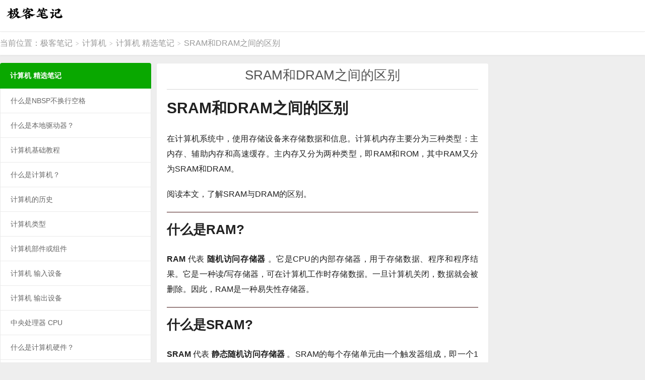

--- FILE ---
content_type: text/html; charset=UTF-8
request_url: https://deepinout.com/computer/computer-top-articles/1694773930_tr_difference-between-sram-and-dram.html
body_size: 12826
content:
<!DOCTYPE HTML>
<html>
<head>
<meta charset="UTF-8">
<link rel="dns-prefetch" href="//apps.bdimg.com">
<meta http-equiv="X-UA-Compatible" content="IE=11,IE=10,IE=9,IE=8">
<meta name="viewport" content="width=device-width, initial-scale=1.0, user-scalable=0, minimum-scale=1.0, maximum-scale=1.0">
<meta name="apple-mobile-web-app-title" content="极客笔记">
<meta http-equiv="Cache-Control" content="no-siteapp">
<title>SRAM和DRAM之间的区别|极客笔记</title>
<meta name='robots' content='max-image-preview:large' />
<link rel='dns-prefetch' href='//lf26-cdn-tos.bytecdntp.com' />
<link rel='dns-prefetch' href='//lf3-cdn-tos.bytecdntp.com' />
<link rel='dns-prefetch' href='//apps.bdimg.com' />
<link rel='dns-prefetch' href='//lf6-cdn-tos.bytecdntp.com' />
<link rel='dns-prefetch' href='//static.deepinout.com' />
<style id='global-styles-inline-css' type='text/css'>
body{--wp--preset--color--black: #000000;--wp--preset--color--cyan-bluish-gray: #abb8c3;--wp--preset--color--white: #ffffff;--wp--preset--color--pale-pink: #f78da7;--wp--preset--color--vivid-red: #cf2e2e;--wp--preset--color--luminous-vivid-orange: #ff6900;--wp--preset--color--luminous-vivid-amber: #fcb900;--wp--preset--color--light-green-cyan: #7bdcb5;--wp--preset--color--vivid-green-cyan: #00d084;--wp--preset--color--pale-cyan-blue: #8ed1fc;--wp--preset--color--vivid-cyan-blue: #0693e3;--wp--preset--color--vivid-purple: #9b51e0;--wp--preset--gradient--vivid-cyan-blue-to-vivid-purple: linear-gradient(135deg,rgba(6,147,227,1) 0%,rgb(155,81,224) 100%);--wp--preset--gradient--light-green-cyan-to-vivid-green-cyan: linear-gradient(135deg,rgb(122,220,180) 0%,rgb(0,208,130) 100%);--wp--preset--gradient--luminous-vivid-amber-to-luminous-vivid-orange: linear-gradient(135deg,rgba(252,185,0,1) 0%,rgba(255,105,0,1) 100%);--wp--preset--gradient--luminous-vivid-orange-to-vivid-red: linear-gradient(135deg,rgba(255,105,0,1) 0%,rgb(207,46,46) 100%);--wp--preset--gradient--very-light-gray-to-cyan-bluish-gray: linear-gradient(135deg,rgb(238,238,238) 0%,rgb(169,184,195) 100%);--wp--preset--gradient--cool-to-warm-spectrum: linear-gradient(135deg,rgb(74,234,220) 0%,rgb(151,120,209) 20%,rgb(207,42,186) 40%,rgb(238,44,130) 60%,rgb(251,105,98) 80%,rgb(254,248,76) 100%);--wp--preset--gradient--blush-light-purple: linear-gradient(135deg,rgb(255,206,236) 0%,rgb(152,150,240) 100%);--wp--preset--gradient--blush-bordeaux: linear-gradient(135deg,rgb(254,205,165) 0%,rgb(254,45,45) 50%,rgb(107,0,62) 100%);--wp--preset--gradient--luminous-dusk: linear-gradient(135deg,rgb(255,203,112) 0%,rgb(199,81,192) 50%,rgb(65,88,208) 100%);--wp--preset--gradient--pale-ocean: linear-gradient(135deg,rgb(255,245,203) 0%,rgb(182,227,212) 50%,rgb(51,167,181) 100%);--wp--preset--gradient--electric-grass: linear-gradient(135deg,rgb(202,248,128) 0%,rgb(113,206,126) 100%);--wp--preset--gradient--midnight: linear-gradient(135deg,rgb(2,3,129) 0%,rgb(40,116,252) 100%);--wp--preset--duotone--dark-grayscale: url('#wp-duotone-dark-grayscale');--wp--preset--duotone--grayscale: url('#wp-duotone-grayscale');--wp--preset--duotone--purple-yellow: url('#wp-duotone-purple-yellow');--wp--preset--duotone--blue-red: url('#wp-duotone-blue-red');--wp--preset--duotone--midnight: url('#wp-duotone-midnight');--wp--preset--duotone--magenta-yellow: url('#wp-duotone-magenta-yellow');--wp--preset--duotone--purple-green: url('#wp-duotone-purple-green');--wp--preset--duotone--blue-orange: url('#wp-duotone-blue-orange');--wp--preset--font-size--small: 13px;--wp--preset--font-size--medium: 20px;--wp--preset--font-size--large: 36px;--wp--preset--font-size--x-large: 42px;--wp--preset--spacing--20: 0.44rem;--wp--preset--spacing--30: 0.67rem;--wp--preset--spacing--40: 1rem;--wp--preset--spacing--50: 1.5rem;--wp--preset--spacing--60: 2.25rem;--wp--preset--spacing--70: 3.38rem;--wp--preset--spacing--80: 5.06rem;--wp--preset--shadow--natural: 6px 6px 9px rgba(0, 0, 0, 0.2);--wp--preset--shadow--deep: 12px 12px 50px rgba(0, 0, 0, 0.4);--wp--preset--shadow--sharp: 6px 6px 0px rgba(0, 0, 0, 0.2);--wp--preset--shadow--outlined: 6px 6px 0px -3px rgba(255, 255, 255, 1), 6px 6px rgba(0, 0, 0, 1);--wp--preset--shadow--crisp: 6px 6px 0px rgba(0, 0, 0, 1);}:where(.is-layout-flex){gap: 0.5em;}body .is-layout-flow > .alignleft{float: left;margin-inline-start: 0;margin-inline-end: 2em;}body .is-layout-flow > .alignright{float: right;margin-inline-start: 2em;margin-inline-end: 0;}body .is-layout-flow > .aligncenter{margin-left: auto !important;margin-right: auto !important;}body .is-layout-constrained > .alignleft{float: left;margin-inline-start: 0;margin-inline-end: 2em;}body .is-layout-constrained > .alignright{float: right;margin-inline-start: 2em;margin-inline-end: 0;}body .is-layout-constrained > .aligncenter{margin-left: auto !important;margin-right: auto !important;}body .is-layout-constrained > :where(:not(.alignleft):not(.alignright):not(.alignfull)){max-width: var(--wp--style--global--content-size);margin-left: auto !important;margin-right: auto !important;}body .is-layout-constrained > .alignwide{max-width: var(--wp--style--global--wide-size);}body .is-layout-flex{display: flex;}body .is-layout-flex{flex-wrap: wrap;align-items: center;}body .is-layout-flex > *{margin: 0;}:where(.wp-block-columns.is-layout-flex){gap: 2em;}.has-black-color{color: var(--wp--preset--color--black) !important;}.has-cyan-bluish-gray-color{color: var(--wp--preset--color--cyan-bluish-gray) !important;}.has-white-color{color: var(--wp--preset--color--white) !important;}.has-pale-pink-color{color: var(--wp--preset--color--pale-pink) !important;}.has-vivid-red-color{color: var(--wp--preset--color--vivid-red) !important;}.has-luminous-vivid-orange-color{color: var(--wp--preset--color--luminous-vivid-orange) !important;}.has-luminous-vivid-amber-color{color: var(--wp--preset--color--luminous-vivid-amber) !important;}.has-light-green-cyan-color{color: var(--wp--preset--color--light-green-cyan) !important;}.has-vivid-green-cyan-color{color: var(--wp--preset--color--vivid-green-cyan) !important;}.has-pale-cyan-blue-color{color: var(--wp--preset--color--pale-cyan-blue) !important;}.has-vivid-cyan-blue-color{color: var(--wp--preset--color--vivid-cyan-blue) !important;}.has-vivid-purple-color{color: var(--wp--preset--color--vivid-purple) !important;}.has-black-background-color{background-color: var(--wp--preset--color--black) !important;}.has-cyan-bluish-gray-background-color{background-color: var(--wp--preset--color--cyan-bluish-gray) !important;}.has-white-background-color{background-color: var(--wp--preset--color--white) !important;}.has-pale-pink-background-color{background-color: var(--wp--preset--color--pale-pink) !important;}.has-vivid-red-background-color{background-color: var(--wp--preset--color--vivid-red) !important;}.has-luminous-vivid-orange-background-color{background-color: var(--wp--preset--color--luminous-vivid-orange) !important;}.has-luminous-vivid-amber-background-color{background-color: var(--wp--preset--color--luminous-vivid-amber) !important;}.has-light-green-cyan-background-color{background-color: var(--wp--preset--color--light-green-cyan) !important;}.has-vivid-green-cyan-background-color{background-color: var(--wp--preset--color--vivid-green-cyan) !important;}.has-pale-cyan-blue-background-color{background-color: var(--wp--preset--color--pale-cyan-blue) !important;}.has-vivid-cyan-blue-background-color{background-color: var(--wp--preset--color--vivid-cyan-blue) !important;}.has-vivid-purple-background-color{background-color: var(--wp--preset--color--vivid-purple) !important;}.has-black-border-color{border-color: var(--wp--preset--color--black) !important;}.has-cyan-bluish-gray-border-color{border-color: var(--wp--preset--color--cyan-bluish-gray) !important;}.has-white-border-color{border-color: var(--wp--preset--color--white) !important;}.has-pale-pink-border-color{border-color: var(--wp--preset--color--pale-pink) !important;}.has-vivid-red-border-color{border-color: var(--wp--preset--color--vivid-red) !important;}.has-luminous-vivid-orange-border-color{border-color: var(--wp--preset--color--luminous-vivid-orange) !important;}.has-luminous-vivid-amber-border-color{border-color: var(--wp--preset--color--luminous-vivid-amber) !important;}.has-light-green-cyan-border-color{border-color: var(--wp--preset--color--light-green-cyan) !important;}.has-vivid-green-cyan-border-color{border-color: var(--wp--preset--color--vivid-green-cyan) !important;}.has-pale-cyan-blue-border-color{border-color: var(--wp--preset--color--pale-cyan-blue) !important;}.has-vivid-cyan-blue-border-color{border-color: var(--wp--preset--color--vivid-cyan-blue) !important;}.has-vivid-purple-border-color{border-color: var(--wp--preset--color--vivid-purple) !important;}.has-vivid-cyan-blue-to-vivid-purple-gradient-background{background: var(--wp--preset--gradient--vivid-cyan-blue-to-vivid-purple) !important;}.has-light-green-cyan-to-vivid-green-cyan-gradient-background{background: var(--wp--preset--gradient--light-green-cyan-to-vivid-green-cyan) !important;}.has-luminous-vivid-amber-to-luminous-vivid-orange-gradient-background{background: var(--wp--preset--gradient--luminous-vivid-amber-to-luminous-vivid-orange) !important;}.has-luminous-vivid-orange-to-vivid-red-gradient-background{background: var(--wp--preset--gradient--luminous-vivid-orange-to-vivid-red) !important;}.has-very-light-gray-to-cyan-bluish-gray-gradient-background{background: var(--wp--preset--gradient--very-light-gray-to-cyan-bluish-gray) !important;}.has-cool-to-warm-spectrum-gradient-background{background: var(--wp--preset--gradient--cool-to-warm-spectrum) !important;}.has-blush-light-purple-gradient-background{background: var(--wp--preset--gradient--blush-light-purple) !important;}.has-blush-bordeaux-gradient-background{background: var(--wp--preset--gradient--blush-bordeaux) !important;}.has-luminous-dusk-gradient-background{background: var(--wp--preset--gradient--luminous-dusk) !important;}.has-pale-ocean-gradient-background{background: var(--wp--preset--gradient--pale-ocean) !important;}.has-electric-grass-gradient-background{background: var(--wp--preset--gradient--electric-grass) !important;}.has-midnight-gradient-background{background: var(--wp--preset--gradient--midnight) !important;}.has-small-font-size{font-size: var(--wp--preset--font-size--small) !important;}.has-medium-font-size{font-size: var(--wp--preset--font-size--medium) !important;}.has-large-font-size{font-size: var(--wp--preset--font-size--large) !important;}.has-x-large-font-size{font-size: var(--wp--preset--font-size--x-large) !important;}
.wp-block-navigation a:where(:not(.wp-element-button)){color: inherit;}
:where(.wp-block-columns.is-layout-flex){gap: 2em;}
.wp-block-pullquote{font-size: 1.5em;line-height: 1.6;}
</style>
<link rel='stylesheet' id='Katex-css' href='https://lf6-cdn-tos.bytecdntp.com/cdn/expire-1-M/KaTeX/0.15.2/katex.min.css?ver=10.2.1' type='text/css' media='all' />
<link rel='stylesheet' id='prism-theme-style-css' href='https://deepinout.com/wp-content/plugins/wp-editormd/assets/Prism.js/themes/prism-tomorrow.css?ver=1.15.0' type='text/css' media='all' />
<link rel='stylesheet' id='prism-plugin-toolbar-css' href='https://deepinout.com/wp-content/plugins/wp-editormd/assets/Prism.js/plugins/toolbar/prism-toolbar.css?ver=1.15.0' type='text/css' media='all' />
<link rel='stylesheet' id='prism-plugin-line-numbers-css' href='https://deepinout.com/wp-content/plugins/wp-editormd/assets/Prism.js/plugins/line-numbers/prism-line-numbers.css?ver=1.15.0' type='text/css' media='all' />
<link rel='stylesheet' id='megamenu-css' href='https://deepinout.com/wp-content/uploads/maxmegamenu/style.css?ver=291516' type='text/css' media='all' />
<link rel='stylesheet' id='dashicons-css' href='https://deepinout.com/wp-includes/css/dashicons.min.css?ver=6.2.8' type='text/css' media='all' />
<link rel='stylesheet' id='_bootstrap-css' href='https://apps.bdimg.com/libs/bootstrap/3.2.0/css/bootstrap.min.css?ver=6.2' type='text/css' media='all' />
<link rel='stylesheet' id='_fontawesome-css' href='https://lf3-cdn-tos.bytecdntp.com/cdn/expire-1-M/font-awesome/4.7.0/css/font-awesome.min.css?ver=6.2' type='text/css' media='all' />
<link rel='stylesheet' id='_main-css' href='https://static.deepinout.com/gk-static/main.css?ver=6.2' type='text/css' media='all' />
<script type='text/javascript' src='//apps.bdimg.com/libs/jquery/1.9.1/jquery.min.js?ver=6.2' id='jquery-js'></script>
<script type='text/javascript' id='seo-automated-link-building-js-extra'>
/* <![CDATA[ */
var seoAutomatedLinkBuilding = {"ajaxUrl":"https:\/\/deepinout.com\/wp-admin\/admin-ajax.php"};
/* ]]> */
</script>
<script type='text/javascript' src='https://deepinout.com/wp-content/plugins/seo-automated-link-building/js/seo-automated-link-building.js?ver=6.2.8' id='seo-automated-link-building-js'></script>
        <style>
            .eaa-clean {
                padding: 0 !important;
                border: none !important;
            }

            .eaa-ad.alignleft {
                margin-right: 10px;
            }

            .eaa-ad.alignright {
                margin-left: 10px;
            }
            .eaa-ad.debug{
                background:peachpuff;
                border:solid 2px #FF0000;
                box-sizing: border-box;
            }

        </style>


		<link rel="https://api.w.org/" href="https://deepinout.com/wp-json/" /><link rel="alternate" type="application/json" href="https://deepinout.com/wp-json/wp/v2/posts/485819" /><link rel="canonical" href="https://deepinout.com/computer/computer-top-articles/1694773930_tr_difference-between-sram-and-dram.html" />
<link rel="alternate" type="application/json+oembed" href="https://deepinout.com/wp-json/oembed/1.0/embed?url=https%3A%2F%2Fdeepinout.com%2Fcomputer%2Fcomputer-top-articles%2F1694773930_tr_difference-between-sram-and-dram.html" />
<link rel="alternate" type="text/xml+oembed" href="https://deepinout.com/wp-json/oembed/1.0/embed?url=https%3A%2F%2Fdeepinout.com%2Fcomputer%2Fcomputer-top-articles%2F1694773930_tr_difference-between-sram-and-dram.html&#038;format=xml" />
<meta name="keywords" content="SRAM和DRAM之间的区别">
<meta name="description" content="SRAM和DRAM之间的区别  在计算机系统中，使用存储设备来存储数据和信息。计算机内存主要分为三种类型：主内存、辅助内存和高速缓存。主内存又分为两种类型，即RAM和ROM，其中RAM又分为SRAM和DRAM。  阅读本文，了解SRAM与DRAM的区别。  什么是RAM?  RAM 代表 随机访问存储器 。它是CPU的内部存储器，用于存储数据、程序和程序结果。它是一种读/写存储器，可在计算机工作时">
<style>.container{max-width:1600px}a:hover, .site-navbar li:hover > a, .site-navbar li.active a:hover, .site-navbar a:hover, .search-on .site-navbar li.navto-search a, .topbar a:hover, .site-nav li.current-menu-item > a, .site-nav li.current-menu-parent > a, .site-search-form a:hover, .branding-primary .btn:hover, .title .more a:hover, .excerpt h2 a:hover, .excerpt .meta a:hover, .excerpt-minic h2 a:hover, .excerpt-minic .meta a:hover, .article-content .wp-caption:hover .wp-caption-text, .article-content a, .article-nav a:hover, .relates a:hover, .widget_links li a:hover, .widget_categories li a:hover, .widget_ui_comments strong, .widget_ui_posts li a:hover .text, .widget_ui_posts .nopic .text:hover , .widget_meta ul a:hover, .tagcloud a:hover, .textwidget a, .textwidget a:hover, .sign h3, #navs .item li a, .url, .url:hover, .excerpt h2 a:hover span, .widget_ui_posts a:hover .text span, .widget-navcontent .item-01 li a:hover span, .excerpt-minic h2 a:hover span, .relates a:hover span{color: #09a800;}.btn-primary, .label-primary, .branding-primary, .post-copyright:hover, .article-tags a, .pagination ul > .active > a, .pagination ul > .active > span, .pagenav .current, .widget_ui_tags .items a:hover, .sign .close-link, .pagemenu li.active a, .pageheader, .resetpasssteps li.active, #navs h2, #navs nav, .btn-primary:hover, .btn-primary:focus, .btn-primary:active, .btn-primary.active, .open > .dropdown-toggle.btn-primary, .tag-clouds a:hover{background-color: #09a800;}.btn-primary, .search-input:focus, #bdcs .bdcs-search-form-input:focus, #submit, .plinks ul li a:hover,.btn-primary:hover, .btn-primary:focus, .btn-primary:active, .btn-primary.active, .open > .dropdown-toggle.btn-primary{border-color: #09a800;}.search-btn, .label-primary, #bdcs .bdcs-search-form-submit, #submit, .excerpt .cat{background-color: #09a800;}.excerpt .cat i{border-left-color:#09a800;}@media (max-width: 720px) {.site-navbar li.active a, .site-navbar li.active a:hover, .m-nav-show .m-icon-nav{color: #09a800;}}@media (max-width: 480px) {.pagination ul > li.next-page a{background-color:#09a800;}}.post-actions .action.action-like,.pagemenu li.current-menu-item > a{background-color: #09a800;}.catleader h1{border-left-color: #09a800;}.loop-product-filters ul .current-cat>a{color: #09a800;}.tblside-roll h3{background-color:#09a800 !important;}.tblside-roll li.active a{color:#09a800 !important;border-left-color:#09a800 !important;}.single .content, .category .content{margin-right: 310px !important;margin-left: 310px !important;}
.tblside{position: relative;float: left;width: 300px;margin-left: -100%;overflow:hidden;z-index:5;}
.tblside-roll{margin-bottom: 15px;}
.tblside-ads{margin-bottom: 15px;}
.tblside-ads h3{margin:0px 0px 15px 0px;padding:18px 20px;font-size: 14px;font-weight: bold;background-color:#09a800;color:#fff;border-radius: 4px 4px 0 0;}
.tblside-roll h3{margin: 0;padding:18px 20px;font-size: 14px;font-weight: bold;background-color:#09a800;color:#fff;border-radius: 4px 4px 0 0;}
.tblside-roll ul{border-left: 1px solid #EAEAEA;border-right: 1px solid #EAEAEA;}
.tblside-roll li{margin-bottom: 0;}
.tblside-roll li a{border-bottom: 1px solid #EAEAEA;display:block;background-color:#fff;padding:14px 20px;overflow:hidden; text-overflow:ellipsis; white-space:break-word;}
.tblside-roll li.cat-item{margin-left: 0;}
.tblside-roll li.active a{color: #09a800;border-left:5px solid #09a800;font-weight: bold;padding-left:15px;}
.tblside-roll li:last-child a{border-radius:0 0 4px 4px;overflow:hidden}
.tbrside{position: relative;float: right;width: 304px;margin-left: -100%;overflow:hidden;z-index:5;}
.tbrside-roll{margin-bottom: 15px;}
.tbrside-roll h3{margin: 0;padding:18px 20px;font-size: 14px;font-weight: bold;background-color:#09a800;color:#fff;border-radius: 4px 4px 0 0;}
.tbrside-roll ul{border-left: 1px solid #EAEAEA;border-right: 1px solid #EAEAEA;}
.tbrside-roll li{margin-bottom: 0;}
.tbrside-roll li a{border-bottom: 1px solid #EAEAEA;display:block;background-color:#fff;padding:14px 20px;overflow:hidden; text-overflow:ellipsis; white-space:nowrap;}
.tbrside-roll li.cat-item{margin-left: 0;}
.tbrside-roll li.active a{color: #09a800;border-left:5px solid #09a800;font-weight: bold;padding-left:15px;}
.tbrside-roll li:last-child a{border-radius:0 0 4px 4px;overflow:hidden}
@media (max-width:1600px){
	.single .content, .category .content{margin-right: 310px !important;margin-left: 310px !important;}
	.tbrside{position: relative;float: right;width: 304px;margin-left: -100%;overflow:hidden;}
	.homecontent {width: 150px;}
}
@media (max-width:800px){
	.single .content, .category .content{margin-left: 0 !important;margin-right: 0 !important;}
	.tblside{display: none !important;}
	.tbrside{display: none !important;}
}
@media (max-width:1200px){
	.single .content, .category .content{margin-left: 0 !important;}
	.tblside{display: none !important;}
}

.widget_block{
background-color: #eeeeee !important;
}

ins.gg_hide[data-ad-status="unfilled"] {
    display: none !important;
}

ins.adsbygoogle-dis[data-ad-status="unfilled"] {
    display: none !important;
}
ins.adsbygoogle-noablate[data-ad-status="unfilled"] {
    display: none !important;
}

.wwads-horizontal, .wwads-vertical {
    margin: auto !important;
    background-color: #FFF !important;
}

.wwads-img img {width: 180px;}
.wwads-logo {margin: 0px !important;}
.wwads-vertical > .wwads-img img{
width: 260px;
}
.wwads-text {
  font-size: 16px !important;
}</style>
<!--HEADER_CODE_START-->
<script type="text/javascript" charset="UTF-8" src="https://cdn.wwads.cn/js/makemoney.js" async></script>
<!--HEADER_CODE_END-->
<style>
        .tbcmdoc.single .content{margin-right:0;margin-left:300px;}
			.tbcmdocside{float:left;margin-left: -100%;width: 300px;font-size: 13px;max-height:80%;}
			.tbcmdocside .-inner{top: 132.703125px;bottom: 0;width: 300px;padding: 20px 20px 15px;background-color: #fff;border: 1px solid #fff;border-radius: 4px;overflow-y: auto;max-height:80%;display:inline-block;float:right;margin-left:5px;z-index:1;}
			.tbcmdocside .-inner2{position:fixed;top: 132.703125px;bottom: 0;width: 300px;border: 0px solid #fff;border-radius: 4px;overflow-y: auto;max-height:80%;display: inline-block;float:left;z-index:1;}
			.tbcmdocside .-inner3 {position:fixed;top: 132.703125px;bottom: 0;width: 300px;border: 0px solid #fff;border-radius: 4px;overflow-y: visible;max-height:100%;display: inline-block;float:left;z-index:1;}
			.tbcmdocside .-search{position: relative;margin-bottom: 12px;}
			.tbcmdocside .-search input{border: 1px solid #EAEAEA;border-radius: 4px;width: 100%;height: 38px;padding: 0 10px 0 35px;outline: none;}
			.tbcmdocside .-search input:focus{border-color: #bbb;}
			.tbcmdocside .-search .fa{position: absolute;top: 50%;left: 12px;margin-top: -6px;font-size: 12px;color: #999;}
			.tbcmdocside dl{}
			.tbcmdocside dt{position: relative;padding: 5px 0;margin: 2px 0;cursor: pointer;}
			.tbcmdocside dt:after{content: "\f107";font-family: "Font Awesome 5 Free";font-weight: 900;position: absolute;right: 0;top: 50%;margin-top: -11px;}
			.tbcmdocside dd{display: none;}
			.tbcmdocside dd a{display: block;overflow:hidden; text-overflow:ellipsis; white-space:nowrap;padding: 5px 10px;margin: 2px 0;border-radius: 4px;}
			.tbcmdocside dd a.-on{background-color: #09a800;color: #fff;}
			.tbcmdocside dl.-on dd{display: block;}
			.tbcmdocside dl.-on dt:after{transform:rotate(-180deg);}
			@media (max-width: 1200px){
				.tbcmdoc.single .content{margin-left:0;}
			   .tbcmdocside{float: none;margin-left: 0;width: 100%;padding: 15px;}
			   .tbcmdocside .-inner{position: relative;top: 0;display: none !important;}
				.tbcmdocside .-inner2{position: relative;top: 0;display: none !important;}
				.tbcmdocside .-inner-ads{position: relative;top: 0;display: none !important;}
			}
			@media (max-height: 800px){
				.ads_right_bottom{display: none;};
			}
        </style>
<style type="text/css">/** Mega Menu CSS: fs **/</style>
<link rel="shortcut icon" href="https://deepinout.com/favicon.ico">
<!--[if lt IE 9]><script src="https://deepinout.com/wp-content/themes/dux/js/libs/html5.min.js"></script><![endif]-->
</head>
<body class="post-template-default single single-post postid-485819 single-format-standard m-excerpt-cat topbar-off site-layout-2 text-justify-on m-sidebar m-list-thumb-left mega-menu-nav tbcmdoc">
<header class="header">
	<div class="container">
		<div class="logo"><a href="https://deepinout.com" title="极客笔记&trade; - 深入浅出打磨IT笔记"><img src="https://deepinout.com/logo.png" alt="极客笔记&trade; - 深入浅出打磨IT笔记">极客笔记</a></div>				<ul class="site-nav site-navbar">
										<li class="navto-search"><a href="javascript:;" class="search-show active"><i class="fa fa-search"></i></a></li>
					</ul>
					</div>
</header>
<div class="site-search">
	<div class="container">
		<form method="get" class="site-search-form" action="https://zhannei.baidu.com/cse/site" target="_blank">
    <input type="hidden" name="cc" value="deepinout.com">
	<input type="hidden" name="ie" value="utf8">
	<input class="search-input" name="q" value="" type="text" placeholder="站内搜索更多相关内容" value="">
	<button class="search-btn" type="submit"><i class="fa fa-search"></i></button>
</form>	</div>
</div>	<div class="breadcrumbs">
		<div class="container">当前位置：<a href="https://deepinout.com">极客笔记</a> <small>></small> <a href="https://deepinout.com/computer">计算机</a> <small>></small> <a href="https://deepinout.com/computer/computer-top-articles">计算机 精选笔记</a> <small>></small> SRAM和DRAM之间的区别</div>
	</div>

<section class="container">
	<div class="content-wrap">
	<div class="content" >
				<header class="article-header">
			<h1 class="article-title"><a href="https://deepinout.com/computer/computer-top-articles/1694773930_tr_difference-between-sram-and-dram.html">SRAM和DRAM之间的区别</a></h1>
<!-- 			<hr/>
			<div style="width:60%;margin: auto;"><form method="get" class="site-search-form-2" action="https://zhannei.baidu.com/cse/site" target="_blank">
				<input type="hidden" name="cc" value="deepinout.com">
				<input type="hidden" name="ie" value="utf8">
				<input class="search-input" name="q" value="" type="text" placeholder="输入关键字" value="">
				<button class="search-btn" type="submit"><i class="fa fa-search"></i></button>
			</form></div> -->
				
					</header>
				<article class="article-content">
<!-- 		<article class="article-content"> -->
			<div id="eaa_post_below_title" class="eaa-wrapper eaa_post_below_title eaa_desktop"><div class="eaa-ad  " style=""><div class="wwads-cn wwads-horizontal" data-id="298" style="padding:0px !important;"></div></div></div><h1>SRAM和DRAM之间的区别</h1>
<p>在计算机系统中，使用存储设备来存储数据和信息。计算机内存主要分为三种类型：主内存、辅助内存和高速缓存。主内存又分为两种类型，即RAM和ROM，其中RAM又分为SRAM和DRAM。</p>
<p>阅读本文，了解SRAM与DRAM的区别。</p>
<h2>什么是RAM?</h2>
<p><strong>RAM</strong> 代表 <strong>随机访问存储器</strong> 。它是CPU的内部存储器，用于存储数据、程序和程序结果。它是一种读/写存储器，可在计算机工作时存储数据。一旦计算机关闭，数据就会被删除。因此，RAM是一种易失性存储器。</p>
<h2>什么是SRAM?</h2>
<p><strong>SRAM</strong> 代表 <strong>静态随机访问存储器</strong> 。SRAM的每个存储单元由一个触发器组成，即一个1位存储设备。SRAM使用6个晶体管的矩阵。在这种存储电路中，不使用电容器。因此，在SRAM中，没有数据泄漏，因此不需要定期刷新SRAM。</p>
<p>SRAM是一种用于特定应用的高速随机访问存储器，例如计算机和其他嵌入式系统中的高速缓存存储器。但是，SRAM相对较昂贵，因为它使用较多数量的芯片，增加了制造成本。SRAM是一种易失性存储器，这意味着只要计算机供电，它就能保留存储的数据。</p>
<h2>什么是DRAM?</h2>
<p><strong>DRAM</strong> 代表 <strong>动态随机访问存储器</strong> 。DRAM的每个存储单元由一个晶体管和一个电容器组成。在DRAM中，数据和信息以电容器上的电荷形式存储。由于电容器会丢失数据（电荷），因此DRAM必须每秒刷新数百次以保持数据。</p>
<p>DRAM是一种尺寸较小、价格较低的RAM类型。因此，它被用作大多数计算机系统的RAM。但是，DRAM相对较慢，数据寿命较短，而比SRAM。</p>
<h2>SRAM和DRAM之间的区别</h2>
<p>SRAM和DRAM都是随机访问存储器类型，尽管它们之间有很大的区别。SRAM和DRAM之间的重要区别如下表所示：</p>
<table>
<thead>
<tr>
<th>参数</th>
<th>SRAM</th>
<th>DRAM</th>
</tr>
</thead>
<tbody>
<tr>
<td>全称</td>
<td>SRAM代表静态随机存取存储器。</td>
<td>DRAM代表动态随机存取存储器。</td>
</tr>
<tr>
<td>组件</td>
<td>SRAM使用晶体管存储信息。</td>
<td>DRAM使用电容存储数据。</td>
</tr>
<tr>
<td>需要刷新</td>
<td>SRAM不使用电容，因此不需要刷新。</td>
<td>DRAM的电容内容需要定期刷新。</td>
</tr>
<tr>
<td>速度</td>
<td>SRAM提供更快的数据读写速度。</td>
<td>DRAM提供较慢的数据读写速度。</td>
</tr>
<tr>
<td>功耗</td>
<td>SRAM消耗更多的功耗。</td>
<td>DRAM消耗较少的功耗。</td>
</tr>
<tr>
<td>数据寿命</td>
<td>SRAM具有较长的数据寿命。</td>
<td>DRAM具有较短的数据寿命。</td>
</tr>
<tr>
<td>成本</td>
<td>SRAM较昂贵。</td>
<td>DRAM较便宜。</td>
</tr>
<tr>
<td>密度</td>
<td>SRAM是低密度设备。</td>
<td>DRAM是高密度设备。</td>
</tr>
<tr>
<td>用途</td>
<td>SRAM用作计算机和其他计算设备的高速缓存存储器。</td>
<td>DRAM用作计算机系统的主存储器。</td>
</tr>
</tbody>
</table>
<h2>结论</h2>
<p>SRAM和DRAM之间最显著的区别是SRAM由触发器（用于存储数据位的晶体管电路）组成，而DRAM由晶体管和电容器组成。SRAM用于计算机系统的高速缓存内存等特殊应用。另一方面，DRAM用作大多数个人计算机的主存储器。</p>
<div id="eaa_post_after_content" class="eaa-wrapper eaa_post_after_content eaa_desktop"><div class="eaa-ad  " style=""><div class="wwads-cn wwads-vertical" data-id="298" style="margin:auto;"></div></div></div>		</article>
<!-- 		<hr/>
		<div style="width:80%;margin: auto;"><form method="get" class="site-search-form-2" action="https://zhannei.baidu.com/cse/site" target="_blank">
			<input type="hidden" name="cc" value="deepinout.com">
			<input type="hidden" name="ie" value="utf8">
			<input class="search-input" name="q" value="" type="text" placeholder="站内搜索相关内容" value="">
			<button class="search-btn" type="submit"><i class="fa fa-search"></i></button>
		</form></div>
		<hr/> -->
					<nav class="article-nav">
				<span class="article-nav-prev" style="float:left;text-align:left">上一篇 <a href="https://deepinout.com/ml/ml-top-articles/1694781033_tr_ai-in-education-personalized-learning-and-intelligent-tutoring-systems.html" rel="prev">AI在教育中的应用：个性化学习和智能辅导系统</a></span>
				<span class="article-nav-next">下一篇 <a href="https://deepinout.com/computer/computer-top-articles/1694780046_tr_flag-register-of-8086-microprocessor.html" rel="next">8086微处理器的标志寄存器</a></span>
			</nav>
														
				
						
						
				<div style="width:100%;margin: auto;">
	<form method="get" class="site-search-form-2" action="https://zhannei.baidu.com/cse/site" target="_blank">
		<input type="hidden" name="cc" value="deepinout.com">
		<input type="hidden" name="ie" value="utf8">
		<input class="search-input" name="q" value="" type="text" placeholder="输入关键字" value="">
		<button class="search-btn" type="submit"><i class="fa fa-search"></i></button>
	</form>
</div>
<fieldset class="gra1">
<h2>Camera课程</h2>
<div class="firsthomecontent">

<a href="https://deepinout.com/android-camera2-api/android-camera-architecture-intro.html">
	<div class="homecontent">
		<img data-src="https://static.deepinout.com/homeicon/api2.png" alt="Camera API2 教程" src="https://static.deepinout.com/homeicon/api2.png">
		<p>API2 教程</p>
	</div>
</a>

<a href="https://deepinout.com/android-camera-performance-analysis/android-camera-performance-analysis-course-intro.html">
	<div class="homecontent">
		<img data-src="https://static.deepinout.com/homeicon/camera-perf.png" alt="Camera 性能教程" src="https://static.deepinout.com/homeicon/camera-perf.png">
		<p>Perf 教程</p>
	</div>
</a>

<a href="https://deepinout.com/android-camera-native-framework/android-camera-native-fw-overview.html">
	<div class="homecontent">
		<img data-src="https://static.deepinout.com/homeicon/native-fw.png" alt="Camera Native Framework 教程" src="https://static.deepinout.com/homeicon/native-fw.png">
		<p>Native FW 教程</p>
	</div>
</a>

<a href="https://deepinout.com/camx-kmd/camera-kmd-isp-subsystem-intro.html">
	<div class="homecontent">
		<img data-src="https://static.deepinout.com/homeicon/qocm-isp.png" alt="Camera QCOM ISP 教程" src="https://static.deepinout.com/homeicon/qocm-isp.png">
		<p>ISP 教程</p>
	</div>
</a>

<a href="https://deepinout.com/camera-sensor-driver/camera-sensor-driver-introduction.html">
	<div class="homecontent">
		<img data-src="https://static.deepinout.com/homeicon/qcom-sensor.png" alt="Camera QCOM Sensor 教程" src="https://static.deepinout.com/homeicon/qcom-sensor.png">
		<p>Sensor 教程</p>
	</div>
</a>

</div>
</fieldset>
<fieldset class="gra1">
<h2>Python教程</h2>
<div class="firsthomecontent">

<a href="https://deepinout.com/python/python-top-articles-python/1694784044_j_python-tutorial.html">
	<div class="homecontent">
		<img data-src="https://static.deepinout.com/homeicon/python.png" alt="Python 教程" src="https://static.deepinout.com/homeicon/python.png">
		<p>Python 教程</p>
	</div>
</a>

<a href="https://deepinout.com/numpy/numpy-top-tutorials/1695228734_j_numpy-tutorial.html">
	<div class="homecontent">
		<img data-src="https://static.deepinout.com/homeicon/numpy.png" alt="NumPy 教程" src="https://static.deepinout.com/homeicon/numpy.png">
		<p>NumPy 教程</p>
	</div>
</a>

<a href="https://deepinout.com/django/django-top-tutorials/1695247267_j_django-tutorial.html">
	<div class="homecontent">
		<img data-src="https://static.deepinout.com/homeicon/django.png" alt="Django 教程" src="https://static.deepinout.com/homeicon/django.png">
		<p>Django 教程</p>
	</div>
</a>

</div>
</fieldset>

<fieldset class="gra1">
<h2>Java教程</h2>
<div class="firsthomecontent">

<a href="https://deepinout.com/java/java-top-tutorials/1695773493_j_java-tutorial.html">
	<div class="homecontent">
		<img data-src="https://static.deepinout.com/homeicon/java.png" alt="Java 教程" src="https://static.deepinout.com/homeicon/java.png">
		<p>Java 教程</p>
	</div>
</a>

</div>
</fieldset>

<fieldset class="gra1">
<h2>Web教程</h2>
<div class="firsthomecontent">

<a href="https://deepinout.com/javascript/javascript-top-tutorials/1695982827_j_javascript-tutorial.html">
	<div class="homecontent">
		<img data-src="https://static.deepinout.com/homeicon/javascript.png" alt="JavaScript 教程" src="https://static.deepinout.com/homeicon/javascript.png">
		<p>JavaScript 教程</p>
	</div>
</a>

<a href="https://deepinout.com/jquery/jquery-top-tutorials/1696422863_j_jquery-tutorial.html">
	<div class="homecontent">
		<img data-src="https://static.deepinout.com/homeicon/jquery.png" alt="jQuery 教程" src="https://static.deepinout.com/homeicon/jquery.png">
		<p>jQuery 教程</p>
	</div>
</a>

<a href="https://deepinout.com/css/css-top-tutorials/1696366974_j_css-tutorial.html">
	<div class="homecontent">
		<img data-src="https://static.deepinout.com/homeicon/css.png" alt="CSS 教程" src="https://static.deepinout.com/homeicon/css.png">
		<p>CSS 教程</p>
	</div>
</a>

<a href="https://deepinout.com/php/php-top-tutorials/1696645974_j_php-tutorial.html">
	<div class="homecontent">
		<img data-src="https://static.deepinout.com/homeicon/php.png" alt="PHP 教程" src="https://static.deepinout.com/homeicon/php.png">
		<p>PHP 教程</p>
	</div>
</a>

<a href="https://deepinout.com/laravel/laravel-top-tutorials/1696761165_j_laravel.html">
	<div class="homecontent">
		<img data-src="https://static.deepinout.com/homeicon/laravel-home.png" alt="Laravel 教程" src="https://static.deepinout.com/homeicon/laravel-home.png">
		<p>Laravel 教程</p>
	</div>
</a>

<a href="https://deepinout.com/typescript/typescript-top-tutorials/1697085462_j_typescript-tutorial.html">
	<div class="homecontent">
		<img data-src="https://static.deepinout.com/homeicon/typescript-home.png" alt="TypeScript 教程" src="https://static.deepinout.com/homeicon/typescript-home.png">
		<p>TypeScript 教程</p>
	</div>
</a>

<a href="https://deepinout.com/wordpress/wordpress-top-tutorials/1696737853_j_wordpress-tutorial.html">
	<div class="homecontent">
		<img data-src="https://static.deepinout.com/homeicon/wordpress.png" alt="WordPress 教程" src="https://static.deepinout.com/homeicon/wordpress.png">
		<p>WordPress 教程</p>
	</div>
</a>

</div>
</fieldset>

<fieldset class="gra1">
<h2>数据库教程</h2>
<div class="firsthomecontent">

<a href="https://deepinout.com/sql/sql-top-tutorials/1694067222_j_sql-tutorial.html">
	<div class="homecontent">
		<img data-src="https://static.javatpoint.com/images/homeicon/sql.png" alt="SQL 教程" src="https://static.javatpoint.com/images/homeicon/sql.png">
		<p>SQL 教程</p>
	</div>
</a>

<a href="https://deepinout.com/sqlite/sqlite-top-tutorials/1695960770_j_sqlite-tutorial.html">
	<div class="homecontent">
		<img data-src="https://static.javatpoint.com/images/homeicon/sqlite.png" alt="SQLite 教程" src="https://static.javatpoint.com/images/homeicon/sqlite.png">
		<p>SQLite 教程</p>
	</div>
</a>

<a href="https://deepinout.com/mysql/mysql-top-articles-mysql/20230905134705.html">
	<div class="homecontent">
		<img data-src="https://static.javatpoint.com/images/homeicon/mysql.png" alt="MySQL 教程" src="https://static.javatpoint.com/images/homeicon/mysql.png">
		<p>MySQL 教程</p>
	</div>
</a>

<a href="https://deepinout.com/pl-sql/pl-sql-top-tutorials/1694083831_j_pl-sql-tutorial.html">
	<div class="homecontent">
		<img data-src="https://static.deepinout.com/homeicon/pl-sql.png" alt="PL/SQL 教程" src="https://static.deepinout.com/homeicon/pl-sql.png">
		<p>PL/SQL 教程</p>
	</div>
</a>

<a href="https://deepinout.com/mongodb/mongodb-top-tutorials/1695919515_j_mongodb-tutorial.html">
	<div class="homecontent">
		<img data-src="https://static.deepinout.com/homeicon/mongodb.png" alt="MongoDB 教程" src="https://static.deepinout.com/homeicon/mongodb.png">
		<p>MongoDB 教程</p>
	</div>
</a>

</div>
</fieldset>

<fieldset class="gra1">
<h2>图形图像教程</h2>
<div class="firsthomecontent">

<a href="https://deepinout.com/opencv/opencv-top-tutorials/1695688015_j_opencv_tutorials.html">
	<div class="homecontent">
		<img data-src="https://static.deepinout.com/homeicon/opencv.png" alt="OpenCV 教程" src="https://static.deepinout.com/homeicon/opencv.png">
		<p>OpenCV 教程</p>
	</div>
</a>

</div>
</fieldset>


<fieldset class="gra1">
<h2>办公软件教程</h2>
<div class="firsthomecontent">

<a href="https://deepinout.com/excel/excel-top-tutorials/1694418671_j_excel-tutorial.html">
	<div class="homecontent">
		<img data-src="https://static.deepinout.com/homeicon/excel.png" alt="Excel 教程" src="https://static.deepinout.com/homeicon/excel.png">
		<p>Excel 教程</p>
	</div>
</a>

</div>
</fieldset>

<fieldset class="gra1">
<h2>Linux教程</h2>
<div class="firsthomecontent">

<a href="https://deepinout.com/linux-cmd">
	<div class="homecontent">
		<img data-src="https://static.deepinout.com/homeicon/linux-cmd.png" alt="Linux命令全集" src="https://static.deepinout.com/homeicon/linux-cmd.png">
		<p>Linux命令全集</p>
	</div>
</a>

<a href="https://deepinout.com/linux-kernel-api">
	<div class="homecontent">
		<img data-src="https://static.deepinout.com/homeicon/linux-kernel-api.png" alt="Linux内核API" src="https://static.deepinout.com/homeicon/linux-kernel-api.png">
		<p>Linux内核API</p>
	</div>
</a>

<a href="https://deepinout.com/lvgl-tutorials">
	<div class="homecontent">
		<img data-src="https://static.deepinout.com/homeicon/lvgl.png" alt="LVGL 教程" src="https://static.deepinout.com/homeicon/lvgl.png">
		<p>LVGL 教程</p>
	</div>
</a>

</div>
</fieldset>


<fieldset class="gra1">
<h2>计算机教程</h2>
<div class="firsthomecontent">

<a href="https://deepinout.com/os/os-top-tutorials/1694296286_j_operating-system.html">
	<div class="homecontent">
		<img data-src="https://static.deepinout.com/homeicon/operating-system.png" alt="操作系统 教程" src="https://static.deepinout.com/homeicon/operating-system.png">
		<p>操作系统 教程</p>
	</div>
</a>

<a href="https://deepinout.com/computer-network/computer-network-top-tutorials/1694291190_j_computer-network-tutorial.html">
	<div class="homecontent">
		<img data-src="https://static.deepinout.com/homeicon/computer-network.png" alt="计算机网络 教程" src="https://static.deepinout.com/homeicon/computer-network.png">
		<p>计算机网络 教程</p>
	</div>
</a>

<a href="https://deepinout.com/c-language-tutorial/c-top-tutorials/1695773895_j_c-programming-language-tutorial.html">
	<div class="homecontent">
		<img data-src="https://static.deepinout.com/homeicon/c.png" alt="C语言 教程" src="https://static.deepinout.com/homeicon/c.png">
		<p>C语言 教程</p>
	</div>
</a>

<a href="https://deepinout.com/cpp/cpp-top-tutorials/1696211102_j_cpp-tutorial.html">
	<div class="homecontent">
		<img data-src="https://static.deepinout.com/homeicon/cpp.png" alt="C++ 教程" src="https://static.deepinout.com/homeicon/cpp.png">
		<p>C++ 教程</p>
	</div>
</a>

<a href="https://deepinout.com/swift/swift-top-tutorials/1697075391_j_swift-tutorial.html">
	<div class="homecontent">
		<img data-src="https://static.deepinout.com/homeicon/swift-home.png" alt="Swift 教程" src="https://static.deepinout.com/homeicon/swift-home.png">
		<p>Swift 教程</p>
	</div>
</a>

</div>
</fieldset>

<fieldset class="gra1">
<h2>大数据教程</h2>
<div class="firsthomecontent">

<a href="https://deepinout.com/hadoop/hadoop-top-tutorials/1697235899_j_hadoop-tutorial.html">
	<div class="homecontent">
		<img data-src="https://static.deepinout.com/homeicon/hadoop.png" alt="Hadoop 教程" src="https://static.deepinout.com/homeicon/hadoop.png">
		<p>Hadoop 教程</p>
	</div>
</a>

<a href="https://deepinout.com/spark/spark-top-tutorials/1697253819_j_apache-spark-tutorial.html">
	<div class="homecontent">
		<img data-src="https://static.deepinout.com/homeicon/apache-spark-home.png" alt="Spark 教程" src="https://static.deepinout.com/homeicon/apache-spark-home.png">
		<p>Spark 教程</p>
	</div>
</a>

<a href="https://deepinout.com/scala/scala-top-tutorials/1696973884_j_scala-tutorial.html">
	<div class="homecontent">
		<img data-src="https://static.deepinout.com/homeicon/scala-home.png" alt="Scala 教程" src="https://static.deepinout.com/homeicon/scala-home.png">
		<p>Scala 教程</p>
	</div>
</a>

</div>
</fieldset>

<fieldset class="gra1">
<h2>开发工具教程</h2>
<div class="firsthomecontent">

<a href="https://deepinout.com/git/git-top-tutorials/1696390559_j_git.html">
	<div class="homecontent">
		<img data-src="https://static.deepinout.com/homeicon/git.png" alt="Git 教程" src="https://static.deepinout.com/homeicon/git.png">
		<p>Git 教程</p>
	</div>
</a>

<a href="https://deepinout.com/jenkins/jenkins-top-tutorials/1697103358_j_jenkins.html">
	<div class="homecontent">
		<img data-src="https://static.deepinout.com/homeicon/jenkins.png" alt="Jenkins 教程" src="https://static.deepinout.com/homeicon/jenkins.png">
		<p>Jenkins 教程</p>
	</div>
</a>

<a href="https://deepinout.com/chatgpt/chatgpt-top-tutorials/1697340829_j_what-is-chatgpt.html">
	<div class="homecontent">
		<img data-src="https://static.deepinout.com/homeicon/chatgpt.png" alt="ChatGPT 教程" src="https://static.deepinout.com/homeicon/chatgpt.png">
		<p>ChatGPT 教程</p>
	</div>
</a>

<a href="https://deepinout.com/intellij/intellij-idea-top-tutorials/1697263621_j_intellij-idea-tutorial.html">
	<div class="homecontent">
		<img data-src="https://static.deepinout.com/homeicon/intellij.png" alt="IntelliJ 教程" src="https://static.deepinout.com/homeicon/intellij.png">
		<p>IntelliJ 教程</p>
	</div>
</a>

</div>
</fieldset>	</div>
	</div>
<div class="tblside"><div class="tblside-roll"><h3>计算机 精选笔记</h3><ul><li><a href="https://deepinout.com/computer/computer-top-articles/1694271230_j_what-is-nbsp.html">什么是NBSP不换行空格</a></li><li><a href="https://deepinout.com/computer/computer-top-articles/1694271572_j_what-is-a-local-drive.html">什么是本地驱动器？</a></li><li><a href="https://deepinout.com/computer/computer-top-articles/1694293826_j_computer-fundamentals-tutorial.html">计算机基础教程</a></li><li><a href="https://deepinout.com/computer/computer-top-articles/1694293902_j_what-is-computer.html">什么是计算机？</a></li><li><a href="https://deepinout.com/computer/computer-top-articles/1694294044_j_history-of-computer.html">计算机的历史</a></li><li><a href="https://deepinout.com/computer/computer-top-articles/1694294238_j_types-of-computer.html">计算机类型</a></li><li><a href="https://deepinout.com/computer/computer-top-articles/1694294374_j_computer-components.html">计算机部件或组件</a></li><li><a href="https://deepinout.com/computer/computer-top-articles/1694294814_j_input-devices.html">计算机 输入设备</a></li><li><a href="https://deepinout.com/computer/computer-top-articles/1694295453_j_output-devices.html">计算机 输出设备</a></li><li><a href="https://deepinout.com/computer/computer-top-articles/1694295862_j_central-processing-unit.html">中央处理器 CPU</a></li><li><a href="https://deepinout.com/computer/computer-top-articles/1694296126_j_hardware.html">什么是计算机硬件？</a></li><li><a href="https://deepinout.com/computer/computer-top-articles/1694296177_j_software.html">计算机 软件</a></li><li><a href="https://deepinout.com/computer/computer-top-articles/1694297302_j_computer-memory.html">计算机存储器</a></li><li><a href="https://deepinout.com/computer/computer-top-articles/1694297392_j_register-memory.html">计算机 寄存器内存</a></li><li><a href="https://deepinout.com/computer/computer-top-articles/1694297435_j_cache-memory.html">计算机 缓存内存</a></li><li><a href="https://deepinout.com/computer/computer-top-articles/1694297449_j_primary-memory.html">计算机 主存储器</a></li><li><a href="https://deepinout.com/computer/computer-top-articles/1694297571_j_secondary-memory.html">计算机 二级存储器</a></li><li><a href="https://deepinout.com/computer/computer-top-articles/1694297711_j_memory-units.html">计算机 存储单位</a></li><li><a href="https://deepinout.com/computer/computer-top-articles/1694297962_j_computer-network.html">什么是计算机网络？</a></li><li><a href="https://deepinout.com/computer/computer-top-articles/1694298123_j_number-systems.html">数字系统</a></li><li><a href="https://deepinout.com/computer/computer-top-articles/1694298342_j_internet.html">什么是互联网?</a></li><li><a href="https://deepinout.com/computer/computer-top-articles/1694298544_j_intranet.html">公司内部网络</a></li><li><a href="https://deepinout.com/computer/computer-top-articles/1694298602_j_extranet.html">计算机 Extranet</a></li><li><a href="https://deepinout.com/computer/computer-top-articles/1694298744_j_website.html">网站</a></li><li><a href="https://deepinout.com/computer/computer-top-articles/1694300025_j_browsers.html">什么是浏览器？</a></li><li><a href="https://deepinout.com/computer/computer-top-articles/1694300123_j_google-chrome.html">Google Chrome</a></li><li><a href="https://deepinout.com/computer/computer-top-articles/1694300191_j_mozilla-firefox.html">Mozilla Firefox</a></li><li><a href="https://deepinout.com/computer/computer-top-articles/1694300261_j_internet-explorer.html">Internet Explorer</a></li><li><a href="https://deepinout.com/computer/computer-top-articles/1694300579_j_ram.html">什么是RAM？</a></li><li><a href="https://deepinout.com/computer/computer-top-articles/1694300818_j_rom.html">什么是ROM？</a></li><li><a href="https://deepinout.com/computer/computer-top-articles/1694301087_j_windows.html">什么是Windows？</a></li><li><a href="https://deepinout.com/computer/computer-top-articles/1694301243_j_computer-ports.html">计算机端口</a></li><li><a href="https://deepinout.com/computer/computer-top-articles/1694709810_tr_flags-register-in-8085-microprocessor.html">8085微处理器中的标志寄存器</a></li><li class="active"><a href="https://deepinout.com/computer/computer-top-articles/1694773930_tr_difference-between-sram-and-dram.html">SRAM和DRAM之间的区别</a></li><li><a href="https://deepinout.com/computer/computer-top-articles/1694780046_tr_flag-register-of-8086-microprocessor.html">8086微处理器的标志寄存器</a></li><li><a href="https://deepinout.com/computer/computer-top-articles/1694787898_tr_how-to-count-number-of-leap-years-between-two-dates-in-excel.html">如何在Excel中计算两个日期之间的闰年数量？</a></li><li><a href="https://deepinout.com/computer/computer-top-articles/1694801270_tr_difference-between-risc-and-cisc.html">RISC和CISC之间的区别</a></li></ul></div></div><div class="tbrside">
<nav>
<div style="max-width:300px;">
<div class="geekdocs-fixed">
	<!-- <div>
<ins class="adsbygoogle adsbygoogle-dis"
     style="display:block; text-align:center;"
     data-ad-layout="in-article"
     data-ad-format="fluid"
     data-ad-client="ca-pub-8722128765990495"
     data-ad-slot="2413104752"></ins>
<script>
     (adsbygoogle = window.adsbygoogle || []).push({});
</script>
</div> -->
<!-- 	<div class="div-process-right-5" bdclass="_fw7zmboy6yh" bdadid="u6947668" style="display:none !important;margin-top:5px;"></div>
	<div class="div-process-right-4" adsenseclass="adsbygoogle process-right-4" adsenseslot="8262047798" style="display:none !important;margin-top:5px;"></div>
	<div class="div-process-right-3" adsenseclass="adsbygoogle process-right-3" adsenseslot="7030564129" style="display:none !important;margin-top:5px;"></div>
	<div class="div-process-right-2" adsenseclass="adsbygoogle process-right-2" adsenseslot="8830446518" style="display:none !important;margin-top:5px;"></div>
	<ins class="adsbygoogle process-right-1"
		 style="display:block;margin-top:5px;"
		 data-ad-client="ca-pub-8722128765990495"
		 data-ad-slot="9961476961"
		 data-ad-format="auto"
		 data-full-width-responsive="true"></ins>
	<script>
		 (adsbygoogle = window.adsbygoogle || []).push({});
	</script> -->
</div>
</div>

</nav>

</div>
</section>


<footer class="footer">
	<div class="container">
						<p>&copy; 2026 <a href="https://deepinout.com">极客笔记</a> &nbsp; &nbsp;&nbsp;&nbsp;<a target="_blank" rel="nofollow" href="https://beian.miit.gov.cn/">蜀ICP备20003487号-1</a>
<hr/>
友情链接：<a target="_blank" href="https://geek-docs.com/" title="极客教程">极客教程</a></p>
		<script>
var _hmt = _hmt || [];
(function() {
  var hm = document.createElement("script");
  hm.src = "https://hm.baidu.com/hm.js?87da7b7a36f68b672b7f1010715ecef5";
  var s = document.getElementsByTagName("script")[0]; 
  s.parentNode.insertBefore(hm, s);
})();
</script>
	</div>
</footer>


<div class="rollbar rollbar-rb"><ul><li class="rollbar-totop"><a href="javascript:(jsui.scrollTo());"><i class="fa fa-angle-up"></i><span>回顶</span></a><h6>回顶部<i></i></h6></li></ul></div>
<script>
window.jsui={
	www: 'https://deepinout.com',
	uri: 'https://deepinout.com/wp-content/themes/dux',
	ver: '6.2',
	roll: ["1","2","3","4","5"],
	ajaxpager: '5',
	url_rp: 'https://deepinout.com/'
};
</script>
<!--FOOTER_CODE_START-->
<script>
var artfold = $(".article-content-fold");
if (artfold.length && artfold.css("max-height")) {
	var max = artfold.height();
	var url = window.location.href;
	artfold.append('<div class="-fold"><span etap="article-fold">阅读余下全文</span></div>'), $('[etap="article-fold"]')
		.on("click", (function() {
			$(this).parent().remove(), artfold.removeClass("article-content-fold").css("max-height", "")
		}))
}
</script>
<script type="text/javascript" src="https://static.deepinout.com/deepinout/static/adsalternative.min.js?v=1.0.1" async="async" defer="defer"></script>
<script type="text/javascript" src="//cpro.baidustatic.com/cpro/ui/cm.js" async="async" defer="defer" ></script>

<!--FOOTER_CODE_END-->
<script type='text/javascript' src='https://lf26-cdn-tos.bytecdntp.com/cdn/expire-1-M/jquery/3.6.0/jquery.min.js?ver=10.2.1' id='jQuery-CDN-js'></script>
<script type='text/javascript' src='https://lf3-cdn-tos.bytecdntp.com/cdn/expire-1-M/KaTeX/0.15.2/katex.min.js?ver=10.2.1' id='Katex-js'></script>
<script type='text/javascript' src='https://deepinout.com/wp-content/plugins/wp-editormd/assets/ClipBoard/clipboard.min.js?ver=2.0.1' id='copy-clipboard-js'></script>
<script type='text/javascript' src='https://deepinout.com/wp-content/plugins/wp-editormd/assets/Prism.js/components/prism-core.min.js?ver=1.15.0' id='prism-core-js-js'></script>
<script type='text/javascript' src='https://deepinout.com/wp-content/plugins/wp-editormd/assets/Prism.js/plugins/autoloader/prism-autoloader.min.js?ver=1.15.0' id='prism-plugin-autoloader-js'></script>
<script type='text/javascript' src='https://deepinout.com/wp-content/plugins/wp-editormd/assets/Prism.js/plugins/toolbar/prism-toolbar.min.js?ver=1.15.0' id='prism-plugin-toolbar-js'></script>
<script type='text/javascript' src='https://deepinout.com/wp-content/plugins/wp-editormd/assets/Prism.js/plugins/line-numbers/prism-line-numbers.min.js?ver=1.15.0' id='prism-plugin-line-numbers-js'></script>
<script type='text/javascript' src='https://deepinout.com/wp-content/plugins/wp-editormd/assets/Prism.js/plugins/show-language/prism-show-language.min.js?ver=1.15.0' id='prism-plugin-show-language-js'></script>
<script type='text/javascript' src='https://deepinout.com/wp-content/plugins/wp-editormd/assets/Prism.js/plugins/copy-to-clipboard/prism-copy-to-clipboard.min.js?ver=1.15.0' id='prism-plugin-copy-to-clipboard-js'></script>
<script type='text/javascript' id='Front_Style-js-extra'>
/* <![CDATA[ */
var FrontStyle = {"openLinkInNewTab":""};
/* ]]> */
</script>
<script type='text/javascript' src='https://deepinout.com/wp-content/plugins/wp-editormd/assets/FrontStyle/frontstyle.min.js?ver=10.2.1' id='Front_Style-js'></script>
<script type='text/javascript' src='//apps.bdimg.com/libs/bootstrap/3.2.0/js/bootstrap.min.js?ver=6.2' id='bootstrap-js'></script>
<script type='text/javascript' src='https://deepinout.com/wp-content/themes/dux/js/loader.js?ver=6.2' id='_loader-js'></script>
<script type='text/javascript' id='q2w3_fixed_widget-js-extra'>
/* <![CDATA[ */
var q2w3_sidebar_options = [{"sidebar":"q2w3-default-sidebar","use_sticky_position":false,"margin_top":0,"margin_bottom":0,"stop_elements_selectors":".gogogo","screen_max_width":0,"screen_max_height":700,"widgets":[".geekdocs-fixed",".widget_block"]}];
/* ]]> */
</script>
<script type='text/javascript' src='https://deepinout.com/wp-content/plugins/q2w3-fixed-widget/js/frontend.min.js?ver=6.1.0' id='q2w3_fixed_widget-js'></script>
<script type='text/javascript' src='https://deepinout.com/wp-includes/js/hoverIntent.min.js?ver=1.10.2' id='hoverIntent-js'></script>
<script type='text/javascript' id='megamenu-js-extra'>
/* <![CDATA[ */
var megamenu = {"timeout":"300","interval":"100"};
/* ]]> */
</script>
<script type='text/javascript' src='https://deepinout.com/wp-content/plugins/megamenu/js/maxmegamenu.js?ver=2.9.7' id='megamenu-js'></script>
        <script type="text/javascript">
            (function ($) {
                $(document).ready(function () {
                    $(".katex.math.inline").each(function () {
                        var parent = $(this).parent()[0];
                        if (parent.localName !== "code") {
                            var texTxt = $(this).text();
                            var el = $(this).get(0);
                            try {
                                katex.render(texTxt, el);
                            } catch (err) {
                                $(this).html("<span class=\"err\">" + err);
                            }
                        } else {
                            $(this).parent().text($(this).parent().text());
                        }
                    });
                    $(".katex.math.multi-line").each(function () {
                        var texTxt = $(this).text();
                        var el = $(this).get(0);
                        try {
                            katex.render(texTxt, el, {displayMode: true})
                        } catch (err) {
                            $(this).html("<span class=\"err\">" + err)
                        }
                    });
                })
            })(jQuery);
        </script>
                <script type="text/javascript">
            Prism.plugins.autoloader.languages_path = "https://deepinout.com/wp-content/plugins/wp-editormd/assets/Prism.js/components/";
        </script>
        <script>
        	(function($){
        		var cc = $(".tbcmdocside .-inner")
				  var cc2 = $(".tbcmdocside .-inner2")
				  var inner2_height = cc2.height() + 10;
				  var inner_height = cc.height() + 50;
        		if( !cc.length ){
        			return
        		}
        		var ot = $(".content").offset().top
				  var top_cc2 = cc2.offset().top
        		cc2.css("top", ot + inner_height)
 				  cc.css("top", ot)
				  cc.animate({
				  scrollTop: $(".tbcmdocside a.-on").offset().top-300
				  }, 0)
         	  $(window).scroll(function() {
			        ot = $(".content").offset().top
         			var tt = $(document).scrollTop()
         			var yt = 0
         			if( tt<=top_cc2 ){
         				yt = top_cc2-tt+ot
         			}
        			 var yt2 = 0
        			 if( tt<=ot ){
        				yt2 = ot-tt
        			 }
         			cc2.css("top", yt2 + inner_height)
        			 cc.css("top", yt2)
         		})
        		$(".tbcmdocside dt").on("click", function(){
        			$(this).parent().toggleClass("-on")
        		})
        		$(".tbcmdocside .-search input").on("input", function(){
        			var word = $.trim($(this).val())
        			if( word ){
        				$(".tbcmdocside dt, .tbcmdocside dd a").hide()
        				$(".tbcmdocside dd a:contains("+word+")").show()
        			}else{
        				$(".tbcmdocside dt, .tbcmdocside dd a").show()
        			}
        		})
        	})(jQuery)
        </script></body>
</html>
<!-- Dynamic page generated in 0.255 seconds. -->
<!-- Cached page generated by WP-Super-Cache on 2026-01-21 07:10:48 -->

<!-- Super Cache dynamic page detected but late init not set. See the readme.txt for further details. -->
<!-- Dynamic Super Cache -->
<!-- Compression = gzip -->